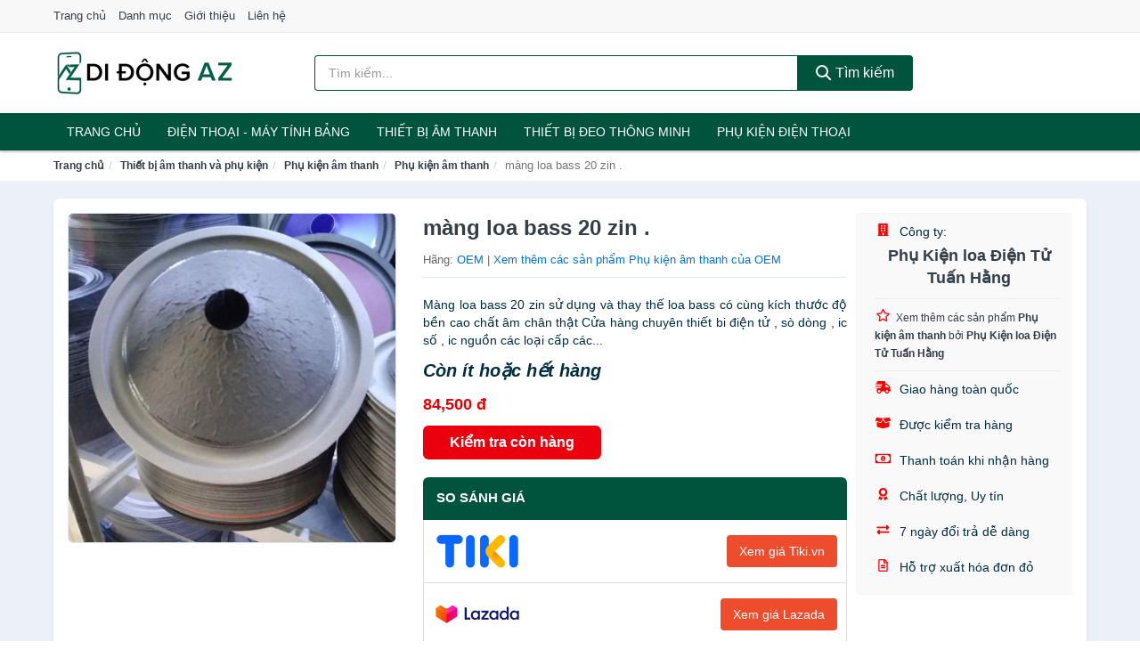

--- FILE ---
content_type: text/html; charset=UTF-8
request_url: https://didongaz.com/mang-loa-bass-20-zin-nti99378120.html
body_size: 10760
content:
<!DOCTYPE html><html lang="vi"><head prefix="og: http://ogp.me/ns# fb: http://ogp.me/ns/fb# article: http://ogp.me/ns/article#"><meta charset="utf-8"><!--[if IE]><meta http-equiv='X-UA-Compatible' content='IE=edge,chrome=1'><![endif]--><meta name="viewport" content="width=device-width,minimum-scale=1,initial-scale=1"><title>màng loa bass 20 zin . - Phụ kiện âm thanh Hãng OEM | DiDongAZ.com</title><meta name="description" content="Màng loa bass 20 zin   sử dụng và thay thế loa bass có cùng kích thước   độ bền cao   chất âm chân thật   Cửa hàng chuyên thiết bi điện tử , sò dòng , ic số , ic nguồn các loại  cấp các..."><meta name="keywords" content="màng loa bass 20 zin ."><meta name="robots" content="noodp"/><meta itemprop="name" content="màng loa bass 20 zin . - Phụ kiện âm thanh Hãng OEM | DiDongAZ.com"><meta itemprop="description" content="Màng loa bass 20 zin   sử dụng và thay thế loa bass có cùng kích thước   độ bền cao   chất âm chân thật   Cửa hàng chuyên thiết bi điện tử , sò dòng , ic số , ic nguồn các loại  cấp các..."><meta itemprop="image" content="https://salt.tikicdn.com/ts/product/bb/8e/2c/84cd722ad0bd70816dfbcb2004d90aac.jpg"><meta name="twitter:card" content="summary"><meta name="twitter:site" content="DiDongAZ.com"><meta name="twitter:title" content="màng loa bass 20 zin . - Phụ kiện âm thanh Hãng OEM | DiDongAZ.com"><meta name="twitter:description" content="Màng loa bass 20 zin   sử dụng và thay thế loa bass có cùng kích thước   độ bền cao   chất âm chân thật   Cửa hàng chuyên thiết bi điện tử , sò dòng , ic số , ic nguồn các loại  cấp các..."><meta name="twitter:creator" content="@DiDongAZ"><meta name="twitter:image" content="https://salt.tikicdn.com/ts/product/bb/8e/2c/84cd722ad0bd70816dfbcb2004d90aac.jpg"><meta property="og:title" content="màng loa bass 20 zin . - Phụ kiện âm thanh Hãng OEM | DiDongAZ.com" /><meta property="og:type" content="website" /><meta property="og:url" content="https://didongaz.com/mang-loa-bass-20-zin-nti99378120.html" /><meta property="og:image" content="https://salt.tikicdn.com/ts/product/bb/8e/2c/84cd722ad0bd70816dfbcb2004d90aac.jpg" /><meta property="og:description" content="Màng loa bass 20 zin   sử dụng và thay thế loa bass có cùng kích thước   độ bền cao   chất âm chân thật   Cửa hàng chuyên thiết bi điện tử , sò dòng , ic số , ic nguồn các loại  cấp các..." /><meta property="og:locale" content="vi_VN" /><meta property="og:site_name" content="Di Động AZ" /><meta property="fb:app_id" content="408371303203569"/><link rel="canonical" href="https://didongaz.com/mang-loa-bass-20-zin-nti99378120.html" /><link rel="apple-touch-icon" sizes="180x180" href="https://c.mgg.vn/d/didongaz.com/img/icons/apple-touch-icon.png"><link rel="icon" type="image/png" sizes="32x32" href="https://c.mgg.vn/d/didongaz.com/img/icons/favicon-32x32.png"><link rel="icon" type="image/png" sizes="16x16" href="https://c.mgg.vn/d/didongaz.com/img/icons/favicon-16x16.png"><link rel="manifest" href="https://didongaz.com/webmanifest.json"><link rel="mask-icon" href="https://c.mgg.vn/d/didongaz.com/img/icons/safari-pinned-tab.svg" color="#00533d"><link rel="shortcut icon" href="/favicon.ico"><meta name="apple-mobile-web-app-title" content="Di Động AZ"><meta name="application-name" content="Di Động AZ"><meta name="msapplication-TileColor" content="#00533d"><meta name="msapplication-TileImage" content="https://c.mgg.vn/d/didongaz.com/img/icons/mstile-144x144.png"><meta name="msapplication-config" content="https://c.mgg.vn/d/didongaz.com/img/icons/browserconfig.xml"><meta name="theme-color" content="#ffffff"><style type="text/css">html{font-family:-apple-system,BlinkMacSystemFont,"Segoe UI",Roboto,"Helvetica Neue",Arial,"Noto Sans",sans-serif,"Apple Color Emoji","Segoe UI Emoji","Segoe UI Symbol","Noto Color Emoji";-webkit-text-size-adjust:100%;-ms-text-size-adjust:100%}body{margin:0}article,aside,details,figcaption,figure,footer,header,hgroup,main,menu,nav,section,summary{display:block}audio,canvas,progress,video{display:inline-block;vertical-align:baseline}audio:not([controls]){display:none;height:0}[hidden],template{display:none}a{background-color:transparent}a:active,a:hover{outline:0}abbr[title]{border-bottom:1px dotted}b,strong{font-weight:600}dfn{font-style:italic}h1{margin:.67em 0;font-size:2em}mark{color:#000;background:#ff0}small{font-size:80%}sub,sup{position:relative;font-size:75%;line-height:0;vertical-align:baseline}sup{top:-.5em}sub{bottom:-.25em}img{border:0}svg:not(:root){overflow:hidden}figure{margin:1em 40px}hr{height:0;-webkit-box-sizing:content-box;-moz-box-sizing:content-box;box-sizing:content-box}pre{overflow:auto}code,kbd,pre,samp{font-family:monospace,monospace;font-size:1em}button,input,optgroup,select,textarea{margin:0;font:inherit;color:inherit}button{overflow:visible}button,select{text-transform:none}button,html input[type=button],input[type=reset],input[type=submit]{-webkit-appearance:button;cursor:pointer}button[disabled],html input[disabled]{cursor:default}button::-moz-focus-inner,input::-moz-focus-inner{padding:0;border:0}input{line-height:normal}input[type=checkbox],input[type=radio]{-webkit-box-sizing:border-box;-moz-box-sizing:border-box;box-sizing:border-box;padding:0}input[type=number]::-webkit-inner-spin-button,input[type=number]::-webkit-outer-spin-button{height:auto}input[type=search]{-webkit-box-sizing:content-box;-moz-box-sizing:content-box;box-sizing:content-box;-webkit-appearance:textfield}input[type=search]::-webkit-search-cancel-button,input[type=search]::-webkit-search-decoration{-webkit-appearance:none}fieldset{padding:.35em .625em .75em;margin:0 2px;border:1px solid silver}legend{padding:0;border:0}textarea{overflow:auto}optgroup{font-weight:600}table{border-spacing:0;border-collapse:collapse}td,th{padding:0}</style><link href="https://c.mgg.vn/d/didongaz.com/css/s1.css" rel="stylesheet"><!--[if lt IE 9]><script src="https://oss.maxcdn.com/html5shiv/3.7.3/html5shiv.min.js"></script><script src="https://oss.maxcdn.com/respond/1.4.2/respond.min.js"></script><![endif]--><link rel="amphtml" href="https://didongaz.com/mang-loa-bass-20-zin-nti99378120.html?amp"><link href="https://c.mgg.vn/d/a/ls.css" rel="stylesheet"><script src="https://cdn.onesignal.com/sdks/OneSignalSDK.js" async=""></script><script>var OneSignal = window.OneSignal || [];OneSignal.push(function() {OneSignal.init({appId: "37f33be1-0486-4423-91d1-42f09edeeb30"});});</script></head><body itemscope="" itemtype="http://schema.org/WebPage"><div id="header-top"><header itemscope="" itemtype="http://schema.org/WPHeader"><div id="top-header" class="hidden-xs"><div class="container"><div class="row"><div class="col-sm-12"><a href="https://didongaz.com/" title="Trang chủ">Trang chủ</a> <a href="https://didongaz.com/danh-muc/" title="Danh mục">Danh mục</a> <a href="https://didongaz.com/p/gioi-thieu.html" title="Giới thiệu">Giới thiệu</a> <a href="https://didongaz.com/p/lien-he.html" title="Liên hệ">Liên hệ</a></div></div></div></div><div id="main-header"><div class="container"><div class="row"><div class="col-xs-12 col-sm-4 col-md-3"><button type="button" class="visible-xs bnam-menu is-closed" data-toggle="offcanvas" aria-label="Menu"><span class="hamb-top"></span><span class="hamb-middle"></span><span class="hamb-bottom"></span></button><a href="https://didongaz.com/" class="logo" itemprop="headline" title="DiDongAZ.com"><img data-original="https://c.mgg.vn/d/didongaz.com/img/logo_header.jpg" class="lazy" alt="Di Động AZ" src="[data-uri]" width="auto" height="auto"><noscript><img src="https://c.mgg.vn/d/didongaz.com/img/logo_header.jpg" alt="Di Động AZ" srcset="https://c.mgg.vn/d/didongaz.com/img/logo_header@2x.jpg 2x"></noscript><span class="hidden" itemprop="description">Di Động AZ</span></a></div><div id="header-search" class="hidden-xs col-sm-8 col-md-7"><form method="GET" action="https://didongaz.com/" itemprop="potentialAction" itemscope="" itemtype="http://schema.org/SearchAction"><meta itemprop="target" content="https://didongaz.com/?s={s}"><div class="input-group form"><input type="text" name="s" class="form-control" placeholder="Tìm kiếm..." aria-label="Tìm kiếm hãng" value="" id="search-top"><span class="input-group-btn"><button class="btn btn-search-top" type="submit"><span class="s-icon"><span class="s-icon-circle"></span><span class="s-icon-rectangle"></span></span> Tìm kiếm</button></span></div></form></div></div></div></div></header></div><div id="search-mobi" class="container visible-xs"><div class="row"><div class="col-xs-12"><form method="GET" action="https://didongaz.com/"><div class="input-group form"><input name="s" class="search-top form-control" placeholder="Tìm kiếm..." value="" type="text" aria-label="Tìm kiếm hãng"><span class="input-group-btn"><button class="btn btn-danger btn-search-top" type="submit">Tìm kiếm</button></span></div></form></div></div></div><div id="header-nav"><div class="container"><nav id="main-nav" itemscope itemtype="http://schema.org/SiteNavigationElement" aria-label="Main navigation"><ul class="menu"><li><a href="https://didongaz.com/" title="Trang chủ">Trang chủ</a></li><li class="dropdown o-col"><a href="https://didongaz.com/dien-thoai-may-tinh-bang-2255/" title="Điện Thoại - Máy Tính Bảng">Điện Thoại - Máy Tính Bảng</a><ul class="dropdown-menu"><li><a href="https://didongaz.com/dien-thoai-smartphone-2261/" title="Điện thoại Smartphone">Điện thoại Smartphone</a></li><li><a href="https://didongaz.com/may-tinh-bang-2260/" title="Máy tính bảng">Máy tính bảng</a></li><li><a href="https://didongaz.com/may-doc-sach-29322/" title="Máy đọc sách">Máy đọc sách</a></li><li><a href="https://didongaz.com/dien-thoai-pho-thong-2262/" title="Điện thoại phổ thông">Điện thoại phổ thông</a></li><li><a href="https://didongaz.com/dien-thoai-ban-8527/" title="Điện thoại bàn">Điện thoại bàn</a></li></ul></li><li class="dropdown o-col"><a href="https://didongaz.com/thiet-bi-am-thanh-va-phu-kien-8681/" title="Thiết bị âm thanh">Thiết bị âm thanh</a><ul class="dropdown-menu"><li><a href="https://didongaz.com/tai-nghe-co-day-2270/" title="Tai nghe có dây">Tai nghe có dây</a></li><li><a href="https://didongaz.com/tai-nghe-bluetooth-2277/" title="Tai nghe bluetooth">Tai nghe bluetooth</a></li><li><a href="https://didongaz.com/loa-nghe-nhac-2271/" title="Loa nghe nhạc">Loa nghe nhạc</a></li><li><a href="https://didongaz.com/micro-29108/" title="Micro">Micro</a></li><li><a href="https://didongaz.com/dac-va-amplifier-di-dong-20636/" title="DAC và Amplifier di động">DAC và Amplifier di động</a></li><li><a href="https://didongaz.com/may-thu-va-may-phat-am-thanh-29122/" title="Máy thu và máy phát âm thanh">Máy thu và máy phát âm thanh</a></li><li><a href="https://didongaz.com/phu-kien-am-thanh-30840/" title="Phụ kiện âm thanh">Phụ kiện âm thanh</a></li></ul></li><li class="dropdown o-col"><a href="https://didongaz.com/thiet-bi-deo-thong-minh-va-phu-kien-8505/" title="Thiết bị đeo thông minh">Thiết bị đeo thông minh</a><ul class="dropdown-menu"><li><a href="https://didongaz.com/mat-kinh-thong-minh-8506/" title="Mắt kính thông minh">Mắt kính thông minh</a></li><li><a href="https://didongaz.com/thiet-bi-thuc-te-ao-vr-8508/" title="Thiết bị thực tế ảo VR">Thiết bị thực tế ảo VR</a></li><li><a href="https://didongaz.com/dong-ho-thong-minh-3123/" title="Đồng hồ thông minh">Đồng hồ thông minh</a></li><li><a href="https://didongaz.com/vong-deo-thong-minh-vong-theo-doi-van-dong-8509/" title="Vòng đeo thông minh - Vòng theo dõi vận động">Vòng đeo thông minh - Vòng theo dõi vận động</a></li><li><a href="https://didongaz.com/phu-kien-thiet-bi-deo-thong-minh-28886/" title="Phụ kiện thiết bị đeo thông minh">Phụ kiện thiết bị đeo thông minh</a></li></ul></li><li class="dropdown"><a href="https://didongaz.com/phu-kien-dien-thoai-va-may-tinh-bang-8680/" title="Phụ kiện điện thoại">Phụ kiện điện thoại</a><ul class="dropdown-menu"><li><a href="https://didongaz.com/the-nho-va-bo-nho-mo-rong-28914/" title="Thẻ nhớ và bộ nhớ mở rộng">Thẻ nhớ và bộ nhớ mở rộng</a></li><li><a href="https://didongaz.com/sim-dien-thoai-11157/" title="SIM điện thoại">SIM điện thoại</a></li><li><a href="https://didongaz.com/pin-sac-du-phong-2287/" title="Pin sạc dự phòng">Pin sạc dự phòng</a></li><li><a href="https://didongaz.com/day-sac-day-cap-2289/" title="Dây sạc, dây cáp">Dây sạc, dây cáp</a></li><li><a href="https://didongaz.com/adapter-cu-sac-4269/" title="Adapter - Củ sạc">Adapter - Củ sạc</a></li><li><a href="https://didongaz.com/linh-kien-thay-the-20700/" title="Linh kiện thay thế">Linh kiện thay thế</a></li><li><a href="https://didongaz.com/dung-cu-sua-chua-va-ve-sinh-20708/" title="Dụng cụ sửa chữa và vệ sinh">Dụng cụ sửa chữa và vệ sinh</a></li><li><a href="https://didongaz.com/gia-do-chan-de-moc-dan-20686/" title="Giá đỡ - Chân đế - Móc dán">Giá đỡ - Chân đế - Móc dán</a></li><li><a href="https://didongaz.com/tui-bao-ve-tui-chong-nuoc-20702/" title="Túi bảo vệ - Túi chống nước">Túi bảo vệ - Túi chống nước</a></li><li><a href="https://didongaz.com/hop-dung-tui-dung-phu-kien-20710/" title="Hộp đựng - Túi đựng phụ kiện">Hộp đựng - Túi đựng phụ kiện</a></li><li><a href="https://didongaz.com/vong-deo-dai-deo-20706/" title="Vòng đeo - Đai đeo">Vòng đeo - Đai đeo</a></li><li><a href="https://didongaz.com/day-deo-va-phu-kien-trang-tri-20688/" title="Dây đeo và phụ kiện trang trí">Dây đeo và phụ kiện trang trí</a></li><li><a href="https://didongaz.com/mieng-dan-man-hinh-2290/" title="Miếng dán màn hình">Miếng dán màn hình</a></li><li><a href="https://didongaz.com/ban-phim-roi-but-cam-ung-20704/" title="Bàn phím rời - Bút cảm ứng">Bàn phím rời - Bút cảm ứng</a></li><li><a href="https://didongaz.com/phu-kien-chup-hinh-29086/" title="Phụ kiện chụp hình">Phụ kiện chụp hình</a></li><li><a href="https://didongaz.com/phu-kien-choi-game-29090/" title="Phụ kiện chơi game">Phụ kiện chơi game</a></li><li><a href="https://didongaz.com/phu-kien-di-dong-khac-2285/" title="Phụ kiện di động khác">Phụ kiện di động khác</a></li></ul></li></ul></nav></div></div><div class="overlay"></div><script type="application/ld+json">{"@context":"http://schema.org","@type":"BreadcrumbList","itemListElement":[{"@type":"ListItem","position":1,"item":{"@id":"https://didongaz.com/","name":"Di Động AZ"}},{"@type":"ListItem","position":2,"item":{"@id":"https://didongaz.com/thiet-bi-am-thanh-va-phu-kien-8681/","name":"Thiết bị âm thanh và phụ kiện"}},{"@type":"ListItem","position":3,"item":{"@id":"https://didongaz.com/phu-kien-am-thanh-30840/","name":"Phụ kiện âm thanh"}},{"@type":"ListItem","position":4,"item":{"@id":"https://didongaz.com/phu-kien-am-thanh-6032/","name":"Phụ kiện âm thanh"}},{"@type":"ListItem","position":5,"item":{"@id":"https://didongaz.com/mang-loa-bass-20-zin-nti99378120.html","name":"màng loa bass 20 zin ."}}]}</script><div id="breadcrumb"><div class="container"><ol class="breadcrumb"><li><a href="https://didongaz.com/" title="Trang chủ Di Động AZ">Trang chủ</a></li><li><a href="https://didongaz.com/thiet-bi-am-thanh-va-phu-kien-8681/" title="Thiết bị âm thanh và phụ kiện">Thiết bị âm thanh và phụ kiện</a></li><li><a href="https://didongaz.com/phu-kien-am-thanh-30840/" title="Phụ kiện âm thanh">Phụ kiện âm thanh</a></li><li><a href="https://didongaz.com/phu-kien-am-thanh-6032/" title="Phụ kiện âm thanh">Phụ kiện âm thanh</a></li><li class="active hidden-xs">màng loa bass 20 zin .</li></ol></div></div><script type="application/ld+json">{"@context":"http://schema.org/","@type":"Product","name":"m\u00e0ng loa bass 20 zin .","image":"https://salt.tikicdn.com/ts/product/bb/8e/2c/84cd722ad0bd70816dfbcb2004d90aac.jpg","description":"M\u00e0ng loa bass 20 zin   s\u1eed d\u1ee5ng v\u00e0 thay th\u1ebf loa bass c\u00f3 c\u00f9ng k\u00edch th\u01b0\u1edbc   \u0111\u1ed9 b\u1ec1n cao   ch\u1ea5t \u00e2m ch\u00e2n th\u1eadt   C\u1eeda h\u00e0ng chuy\u00ean thi\u1ebft bi \u0111i\u1ec7n t\u1eed , s\u00f2 d\u00f2ng , ic s\u1ed1 , ic ngu\u1ed3n c\u00e1c lo\u1ea1i  c\u1ea5p c\u00e1c...","url":"https://didongaz.com/mang-loa-bass-20-zin-nti99378120.html","itemCondition":"http://schema.org/NewCondition","sku":"7574615870728","mpn":"7574615870728","brand":{"@type":"Thing","name":"OEM"},"offers":{"@type":"Offer","price":84500,"priceCurrency":"VND","priceValidUntil":"2027-12-31","url":"https://didongaz.com/mang-loa-bass-20-zin-nti99378120.html","itemCondition":"http://schema.org/NewCondition","availability":"http://schema.org/InStock","seller":{"@type":"Organization","name":"Ph\u1ee5 Ki\u1ec7n loa \u0110i\u1ec7n T\u1eed Tu\u1ea5n H\u1eb1ng"}}}</script><main><div id="product_main" class="page-wrapper"><div class="container"><section><div class="product-detail div-shadow"><div class="row"><div class="col-xs-12 col-sm-4"><ul id="imageGallery" class="gallery list-unstyled" style="max-height:660px;overflow:hidden"><li data-thumb="https://salt.tikicdn.com/cache/280x280/ts/product/bb/8e/2c/84cd722ad0bd70816dfbcb2004d90aac.jpg" data-src="https://salt.tikicdn.com/ts/product/bb/8e/2c/84cd722ad0bd70816dfbcb2004d90aac.jpg"><img src="https://salt.tikicdn.com/ts/product/bb/8e/2c/84cd722ad0bd70816dfbcb2004d90aac.jpg" alt="màng loa bass 20 zin ." /></li></ul></div><div class="col-xs-12 col-sm-8"><div class="row"><div class="col-xs-12 col-sm-8"><div id="product-short"><div class="product-head"><h1 class="page-title">màng loa bass 20 zin .</h1><span class="brand" style="margin-bottom:5px">Hãng: <a href="https://didongaz.com/hang/oem/" title="Hãng OEM">OEM</a> | <a href="https://didongaz.com/phu-kien-am-thanh-6032/?hang=oem" title="Phụ kiện âm thanh của hãng OEM">Xem thêm các sản phẩm Phụ kiện âm thanh của OEM</a></span></div><div id="product-att"><h2 class="hidden">Mô tả ngắn</h2>       Màng loa bass 20 zin   sử dụng và thay thế loa bass có cùng kích thước   độ bền cao   chất âm chân thật   Cửa hàng chuyên thiết bi điện tử , sò dòng , ic số , ic nguồn các loại  cấp các...</div><div class="product-price-wrap"><div class="product-status"><strong><i>Còn ít hoặc hết hàng</i></strong></div><div class="product-price">84,500 đ</div><div class="wrap-btn-buy"><a href="#So_Sanh_Gia" class="hidden ssg" title="So Sánh Giá"><svg viewBox="0 0 15 15" id="showMenu" tabindex="0"><path d="m .5.5h2.2l2.5 10.5h7.2l2.1-7.5h-10.8" fill="none" stroke-linecap="round" stroke-linejoin="round" stroke-miterlimit="10"></path><circle cx="6" cy="13.5" r="1"></circle><circle cx="11.5" cy="13.5" r="1"></circle><path d="m7.5 7h3" fill="none" stroke-linecap="round" stroke-miterlimit="10"></path><path d="m9 8.5v-3" fill="none" stroke-linecap="round" stroke-miterlimit="10"></path></svg> SO SÁNH GIÁ</a><a href="https://didongaz.com/mua/ti99377654.html" target="_blank" class="btn btn-danger btn-buy-now" title="Kiểm tra tình trạng còn hàng hay hết" rel="nofollow">Kiểm tra còn hàng</a></div><div class="check-price" id="So_Sanh_Gia"><h3>So sánh giá <span class="hidden ssg-close">&times;</span></h3><ul><li><a href="https://didongaz.com/mua/ti99377654.html?d=tiki" target="_blank" title="Check giá Tiki" rel="nofollow"><img data-original="https://c.mgg.vn/d/a/tiki.png" src="[data-uri]" alt="Tiki" class="lazy" style="width:100px;height:50px"><span class="btn btn-danger">Xem giá Tiki.vn</span></a></li><li><a href="https://didongaz.com/mua/ti99377654.html?d=lazada" target="_blank" title="Check giá Lazada" rel="nofollow"><img data-original="https://c.mgg.vn/d/a/lazada.png" src="[data-uri]" alt="Lazada" class="lazy" style="width:100px;height:50px"><span class="btn btn-danger">Xem giá Lazada</span></a></li><li><a href="https://didongaz.com/mua/ti99377654.html?d=shopee" target="_blank" title="Check giá Shopee" rel="nofollow"><img data-original="https://c.mgg.vn/d/a/shopee.png" src="[data-uri]" alt="Shopee" class="lazy" style="width:100px;height:50px"><span class="btn btn-danger">Xem giá Shopee</span></a></li></ul></div></div></div></div><div class="col-xs-12 col-sm-4"><div id="product-seller"><style type="text/css">.right-box-tiki{background-color:#f9f9f9;border:1px solid #f6f6f6;padding:10px 10px 10px 20px;border-radius:3px}.right-box-tiki ul{list-style:none;padding:0;margin:0}.right-box-tiki ul li{padding:10px 0}.right-box-tiki i{color:#fe0100;padding-right:5px}.right-box-tiki svg{color:#fe0100;padding-right:5px;height:14px;fill:currentColor;min-width:24px}.right-box-tiki .right-box-seller{display:block;padding-bottom:10px;border-bottom:1px solid #eee}.right-box-tiki .right-box-seller .right-box-a{display:block;text-align:center;font-size:18px;padding-top:5px;padding-bottom:10px;border-bottom:1px solid #eee;margin-bottom:10px}@media only screen and (max-width: 767px) {.right-box-tiki{padding:5px 5px 5px 10px}.right-box-tiki ul li{padding:5px 0}}</style><div class="right-box-tiki"><div class="right-box-seller"><span><svg xmlns="http://www.w3.org/2000/svg" viewBox="0 0 448 512"><path d="M436 480h-20V24c0-13.255-10.745-24-24-24H56C42.745 0 32 10.745 32 24v456H12c-6.627 0-12 5.373-12 12v20h448v-20c0-6.627-5.373-12-12-12zM128 76c0-6.627 5.373-12 12-12h40c6.627 0 12 5.373 12 12v40c0 6.627-5.373 12-12 12h-40c-6.627 0-12-5.373-12-12V76zm0 96c0-6.627 5.373-12 12-12h40c6.627 0 12 5.373 12 12v40c0 6.627-5.373 12-12 12h-40c-6.627 0-12-5.373-12-12v-40zm52 148h-40c-6.627 0-12-5.373-12-12v-40c0-6.627 5.373-12 12-12h40c6.627 0 12 5.373 12 12v40c0 6.627-5.373 12-12 12zm76 160h-64v-84c0-6.627 5.373-12 12-12h40c6.627 0 12 5.373 12 12v84zm64-172c0 6.627-5.373 12-12 12h-40c-6.627 0-12-5.373-12-12v-40c0-6.627 5.373-12 12-12h40c6.627 0 12 5.373 12 12v40zm0-96c0 6.627-5.373 12-12 12h-40c-6.627 0-12-5.373-12-12v-40c0-6.627 5.373-12 12-12h40c6.627 0 12 5.373 12 12v40zm0-96c0 6.627-5.373 12-12 12h-40c-6.627 0-12-5.373-12-12V76c0-6.627 5.373-12 12-12h40c6.627 0 12 5.373 12 12v40z"/></svg> Công ty:</span><span class="right-box-a"><a href="https://didongaz.com/cty/phu-kien-loa-dien-tu-tuan-hang/" title="Công ty Phụ Kiện loa Điện Tử Tuấn Hằng"><strong>Phụ Kiện loa Điện Tử Tuấn Hằng</strong></a></span><a href="https://didongaz.com/phu-kien-am-thanh-6032/?cty=phu-kien-loa-dien-tu-tuan-hang" title="Phụ kiện âm thanh bán bởi Phụ Kiện loa Điện Tử Tuấn Hằng"><svg xmlns="http://www.w3.org/2000/svg" viewBox="0 0 576 512"><path d="M528.1 171.5L382 150.2 316.7 17.8c-11.7-23.6-45.6-23.9-57.4 0L194 150.2 47.9 171.5c-26.2 3.8-36.7 36.1-17.7 54.6l105.7 103-25 145.5c-4.5 26.3 23.2 46 46.4 33.7L288 439.6l130.7 68.7c23.2 12.2 50.9-7.4 46.4-33.7l-25-145.5 105.7-103c19-18.5 8.5-50.8-17.7-54.6zM388.6 312.3l23.7 138.4L288 385.4l-124.3 65.3 23.7-138.4-100.6-98 139-20.2 62.2-126 62.2 126 139 20.2-100.6 98z"/></svg><small>Xem thêm các sản phẩm <strong>Phụ kiện âm thanh</strong> bởi <strong>Phụ Kiện loa Điện Tử Tuấn Hằng</strong></small></a></div><ul><li><svg xmlns="http://www.w3.org/2000/svg" viewBox="0 0 640 512"><path d="M624 352h-16V243.9c0-12.7-5.1-24.9-14.1-33.9L494 110.1c-9-9-21.2-14.1-33.9-14.1H416V48c0-26.5-21.5-48-48-48H112C85.5 0 64 21.5 64 48v48H8c-4.4 0-8 3.6-8 8v16c0 4.4 3.6 8 8 8h272c4.4 0 8 3.6 8 8v16c0 4.4-3.6 8-8 8H40c-4.4 0-8 3.6-8 8v16c0 4.4 3.6 8 8 8h208c4.4 0 8 3.6 8 8v16c0 4.4-3.6 8-8 8H8c-4.4 0-8 3.6-8 8v16c0 4.4 3.6 8 8 8h208c4.4 0 8 3.6 8 8v16c0 4.4-3.6 8-8 8H64v128c0 53 43 96 96 96s96-43 96-96h128c0 53 43 96 96 96s96-43 96-96h48c8.8 0 16-7.2 16-16v-32c0-8.8-7.2-16-16-16zM160 464c-26.5 0-48-21.5-48-48s21.5-48 48-48 48 21.5 48 48-21.5 48-48 48zm320 0c-26.5 0-48-21.5-48-48s21.5-48 48-48 48 21.5 48 48-21.5 48-48 48zm80-208H416V144h44.1l99.9 99.9V256z"/></svg> Giao hàng toàn quốc</li><li><svg xmlns="http://www.w3.org/2000/svg" viewBox="0 0 640 512"><path d="M425.7 256c-16.9 0-32.8-9-41.4-23.4L320 126l-64.2 106.6c-8.7 14.5-24.6 23.5-41.5 23.5-4.5 0-9-.6-13.3-1.9L64 215v178c0 14.7 10 27.5 24.2 31l216.2 54.1c10.2 2.5 20.9 2.5 31 0L551.8 424c14.2-3.6 24.2-16.4 24.2-31V215l-137 39.1c-4.3 1.3-8.8 1.9-13.3 1.9zm212.6-112.2L586.8 41c-3.1-6.2-9.8-9.8-16.7-8.9L320 64l91.7 152.1c3.8 6.3 11.4 9.3 18.5 7.3l197.9-56.5c9.9-2.9 14.7-13.9 10.2-23.1zM53.2 41L1.7 143.8c-4.6 9.2.3 20.2 10.1 23l197.9 56.5c7.1 2 14.7-1 18.5-7.3L320 64 69.8 32.1c-6.9-.8-13.5 2.7-16.6 8.9z"/></svg> Được kiểm tra hàng</li><li><svg xmlns="http://www.w3.org/2000/svg" viewBox="0 0 640 512"><path d="M320 144c-53.02 0-96 50.14-96 112 0 61.85 42.98 112 96 112 53 0 96-50.13 96-112 0-61.86-42.98-112-96-112zm40 168c0 4.42-3.58 8-8 8h-64c-4.42 0-8-3.58-8-8v-16c0-4.42 3.58-8 8-8h16v-55.44l-.47.31a7.992 7.992 0 0 1-11.09-2.22l-8.88-13.31a7.992 7.992 0 0 1 2.22-11.09l15.33-10.22a23.99 23.99 0 0 1 13.31-4.03H328c4.42 0 8 3.58 8 8v88h16c4.42 0 8 3.58 8 8v16zM608 64H32C14.33 64 0 78.33 0 96v320c0 17.67 14.33 32 32 32h576c17.67 0 32-14.33 32-32V96c0-17.67-14.33-32-32-32zm-16 272c-35.35 0-64 28.65-64 64H112c0-35.35-28.65-64-64-64V176c35.35 0 64-28.65 64-64h416c0 35.35 28.65 64 64 64v160z"/></svg> Thanh toán khi nhận hàng</li><li><svg xmlns="http://www.w3.org/2000/svg" viewBox="0 0 384 512"><path d="M97.12 362.63c-8.69-8.69-4.16-6.24-25.12-11.85-9.51-2.55-17.87-7.45-25.43-13.32L1.2 448.7c-4.39 10.77 3.81 22.47 15.43 22.03l52.69-2.01L105.56 507c8 8.44 22.04 5.81 26.43-4.96l52.05-127.62c-10.84 6.04-22.87 9.58-35.31 9.58-19.5 0-37.82-7.59-51.61-21.37zM382.8 448.7l-45.37-111.24c-7.56 5.88-15.92 10.77-25.43 13.32-21.07 5.64-16.45 3.18-25.12 11.85-13.79 13.78-32.12 21.37-51.62 21.37-12.44 0-24.47-3.55-35.31-9.58L252 502.04c4.39 10.77 18.44 13.4 26.43 4.96l36.25-38.28 52.69 2.01c11.62.44 19.82-11.27 15.43-22.03zM263 340c15.28-15.55 17.03-14.21 38.79-20.14 13.89-3.79 24.75-14.84 28.47-28.98 7.48-28.4 5.54-24.97 25.95-45.75 10.17-10.35 14.14-25.44 10.42-39.58-7.47-28.38-7.48-24.42 0-52.83 3.72-14.14-.25-29.23-10.42-39.58-20.41-20.78-18.47-17.36-25.95-45.75-3.72-14.14-14.58-25.19-28.47-28.98-27.88-7.61-24.52-5.62-44.95-26.41-10.17-10.35-25-14.4-38.89-10.61-27.87 7.6-23.98 7.61-51.9 0-13.89-3.79-28.72.25-38.89 10.61-20.41 20.78-17.05 18.8-44.94 26.41-13.89 3.79-24.75 14.84-28.47 28.98-7.47 28.39-5.54 24.97-25.95 45.75-10.17 10.35-14.15 25.44-10.42 39.58 7.47 28.36 7.48 24.4 0 52.82-3.72 14.14.25 29.23 10.42 39.59 20.41 20.78 18.47 17.35 25.95 45.75 3.72 14.14 14.58 25.19 28.47 28.98C104.6 325.96 106.27 325 121 340c13.23 13.47 33.84 15.88 49.74 5.82a39.676 39.676 0 0 1 42.53 0c15.89 10.06 36.5 7.65 49.73-5.82zM97.66 175.96c0-53.03 42.24-96.02 94.34-96.02s94.34 42.99 94.34 96.02-42.24 96.02-94.34 96.02-94.34-42.99-94.34-96.02z"/></svg> Chất lượng, Uy tín</li><li><svg xmlns="http://www.w3.org/2000/svg" viewBox="0 0 512 512"><path d="M0 168v-16c0-13.255 10.745-24 24-24h360V80c0-21.367 25.899-32.042 40.971-16.971l80 80c9.372 9.373 9.372 24.569 0 33.941l-80 80C409.956 271.982 384 261.456 384 240v-48H24c-13.255 0-24-10.745-24-24zm488 152H128v-48c0-21.314-25.862-32.08-40.971-16.971l-80 80c-9.372 9.373-9.372 24.569 0 33.941l80 80C102.057 463.997 128 453.437 128 432v-48h360c13.255 0 24-10.745 24-24v-16c0-13.255-10.745-24-24-24z"/></svg> 7 ngày đổi trả dễ dàng</li><li><svg xmlns="http://www.w3.org/2000/svg" viewBox="0 0 384 512"><path d="M288 248v28c0 6.6-5.4 12-12 12H108c-6.6 0-12-5.4-12-12v-28c0-6.6 5.4-12 12-12h168c6.6 0 12 5.4 12 12zm-12 72H108c-6.6 0-12 5.4-12 12v28c0 6.6 5.4 12 12 12h168c6.6 0 12-5.4 12-12v-28c0-6.6-5.4-12-12-12zm108-188.1V464c0 26.5-21.5 48-48 48H48c-26.5 0-48-21.5-48-48V48C0 21.5 21.5 0 48 0h204.1C264.8 0 277 5.1 286 14.1L369.9 98c9 8.9 14.1 21.2 14.1 33.9zm-128-80V128h76.1L256 51.9zM336 464V176H232c-13.3 0-24-10.7-24-24V48H48v416h288z"/></svg> Hỗ trợ xuất hóa đơn đỏ</li></ul></div></div></div></div></div></div></div><div class="product-box"><div class="row"><div class="col-xs-12"><div class="tab-wrap div-shadow"><a href="#gioithieu" class="active">Giới thiệu<span class="hidden-xs"> sản phẩm</span></a><a href="#thongtin"><span class="hidden-xs">Thông tin </span>chi tiết</a></div><div id="product-info" class="div-shadow"><div id="gioithieu"><h2>Giới thiệu màng loa bass 20 zin .</h2><html>  <head></head>  <body>   <ul>    <p>Màng loa bass 20 zin</p>    <p>sử dụng và thay thế loa bass có cùng kích thước</p>    <p>độ bền cao</p>    <p>chất âm chân thật</p>    <p>Cửa hàng chuyên thiết bi điện tử , sò dòng , ic số , ic nguồn các loại  cấp các thiết bị sửa chữa loa , thiết bị thông minh </p>    <p>Điện Tử Tuấn Hằng - Chuyên cung cấp phụ kiện sửa chữa âm thanh với 20 chục năm trong lĩnh vực.</p>    <p> ĐIỆN TỬ TUẤN HẰNG</p>   </ul>  <script defer src="https://static.cloudflareinsights.com/beacon.min.js/vcd15cbe7772f49c399c6a5babf22c1241717689176015" integrity="sha512-ZpsOmlRQV6y907TI0dKBHq9Md29nnaEIPlkf84rnaERnq6zvWvPUqr2ft8M1aS28oN72PdrCzSjY4U6VaAw1EQ==" data-cf-beacon='{"version":"2024.11.0","token":"453f9ecda6744ce8acddccd485a079a2","r":1,"server_timing":{"name":{"cfCacheStatus":true,"cfEdge":true,"cfExtPri":true,"cfL4":true,"cfOrigin":true,"cfSpeedBrain":true},"location_startswith":null}}' crossorigin="anonymous"></script>
</body> </html><p>Giá sản phẩm trên Tiki đã bao gồm thuế theo luật hiện hành. Bên cạnh đó, tuỳ vào loại sản phẩm, hình thức và địa chỉ giao hàng mà có thể phát sinh thêm chi phí khác như phí vận chuyển, phụ phí hàng cồng kềnh, thuế nhập khẩu (đối với đơn hàng giao từ nước ngoài có giá trị trên 1 triệu đồng).....</p><br><a href="https://giacoin.com/tienao/lovebit/" title="Giá LB" target="_blank" ref="noopener">Giá LB</a></div><div id="gioithieuthem" class="text-center" style="position: relative;top: -66px;height: 66px;width: 100%;background: linear-gradient(180deg, rgba(255,255,255,0.5) 0%, #fff 100%);padding-top: 66px;"><a href="https://didongaz.com/mua/ti99377654.html" class="btn btn-default" target="_blank" title="Xem thêm thông tin" style="color:#0d6efd;border-color:#0d6efd">Xem thêm thông tin sản phẩm</a></div><div id="thongtin" itemscope="" itemtype="https://schema.org/Table"><h2 itemprop="about">Thông tin chi tiết</h2><div class="table-responsive"><table class="table table-bordered"><tr><th>Thương hiệu</th><td>OEM</td></tr><tr><th>Xuất xứ thương hiệu</th><td>Việt Nam</td></tr><tr><th>Xuất xứ</th><td>Việt Nam</td></tr><tr><th>SKU</th><td>7574615870728</td></tr></table></div></div>Liên kết: <a href="https://thefaceshop360.net/sp/mat-na-dat-set-se-khit-lo-chan-long-at-home-aesthetics-tightening-clay-mask-the-face-shop/" title="Mặt nạ đất sét se khít lỗ chân lông At Home Aesthetics Tightening Clay Mask The Face Shop" target="_blank" ref="noopener">Mặt nạ đất sét se khít lỗ chân lông At Home Aesthetics Tightening Clay Mask The Face Shop</a></div></div></div></div></section></div></div></main><footer id="footer"><div id="footer_main"><div class="container"><div class="row"><div class="col-xs-12 col-sm-8 col-md-5"><a class="footer-logo" href="https://didongaz.com/" title="Di Động AZ"><img data-original="https://c.mgg.vn/d/didongaz.com/img/logo_header.jpg" class="lazy" src="https://c.mgg.vn/d/didongaz.com/img/no-pro.jpg" alt="Di Động AZ"><noscript><img src="https://c.mgg.vn/d/didongaz.com/img/logo_header.jpg" alt="Di Động AZ"></noscript></a><p>DiDongAZ.com chuyên cung cấp thông tin giá cả điện thoại di động, smartphone, máy tính bảng, đồng hồ thông minh, vòng đeo thông minh, phụ kiện điện thoại, tai nghe, sim 3g/4g, loa, pin sạc dự phòng, cáp sạc, dây sạc, củ sạc, linh kiện di động, thẻ nhớ, phụ kiện selfie... Bằng khả năng sẵn có cùng sự nỗ lực không ngừng, chúng tôi đã tổng hợp hơn 200000 sản phẩm, giúp bạn so sánh giá, tìm giá rẻ nhất trước khi mua. <strong>Chúng tôi không bán hàng.</strong></p></div><div class="col-xs-12 col-sm-5 col-md-2"><h4>Về Di Động AZ</h4><ul><li><a href="https://didongaz.com/p/gioi-thieu.html" title="Giới thiệu">Giới thiệu</a></li><li><a href="https://didongaz.com/p/chinh-sach-bao-mat.html" title="Chính sách bảo mật">Chính sách bảo mật</a></li><li><a href="https://didongaz.com/p/dieu-khoan-su-dung.html" title="Điều khoản sử dụng">Điều khoản sử dụng</a></li><li><a href="https://didongaz.com/p/mien-tru-trach-nhiem.html" title="Miễn trừ trách nhiệm">Miễn trừ trách nhiệm</a></li><li><a href="https://didongaz.com/danh-muc/" title="Danh mục">Danh mục</a></li><li><a href="https://didongaz.com/hang/" title="Danh sách hãng">Danh sách hãng</a></li><li><a href="https://didongaz.com/cty/" title="Danh sách công ty">Danh sách công ty</a></li><li><a href="https://didongaz.com/tag/" title="Danh sách từ khóa">Danh sách từ khóa</a></li><li><a href="https://mgg.vn/ma-giam-gia/tiki-vn/" title="Mã giảm giá Tiki" target="_blank" rel="dofollow noopener">Mã giảm giá Tiki</a></li><li><a href="https://mgg.vn/ma-giam-gia/lazada/" title="Mã giảm giá Lazada" target="_blank" rel="dofollow noopener">Mã giảm giá Lazada</a></li><li><a href="https://mgg.vn/ma-giam-gia/shopee/" title="Mã giảm giá Shopee" target="_blank" rel="dofollow noopener">Mã giảm giá Shopee</a></li><li><a href="https://didongaz.com/p/lien-he.html" title="Liên hệ">Liên hệ</a></li></ul></div><div class="col-xs-12 col-sm-5 col-md-2"><h4>Chuyên mục</h4><ul><li><a href="https://didongaz.com/dien-thoai-may-tinh-bang-2255/" title="Điện Thoại - Máy Tính Bảng">Điện Thoại - Máy Tính Bảng</a></li><li><a href="https://didongaz.com/thiet-bi-am-thanh-va-phu-kien-8681/" title="Thiết bị âm thanh và phụ kiện">Thiết bị âm thanh và phụ kiện</a></li><li><a href="https://didongaz.com/thiet-bi-deo-thong-minh-va-phu-kien-8505/" title="Thiết bị đeo thông minh và phụ kiện">Thiết bị đeo thông minh và phụ kiện</a></li><li><a href="https://didongaz.com/phu-kien-dien-thoai-va-may-tinh-bang-8680/" title="Phụ kiện điện thoại và máy tính bảng">Phụ kiện điện thoại và máy tính bảng</a></li></ul></div><div class="col-xs-12 col-sm-6 col-md-3"><h4>Liên hệ</h4><ul><li>Địa chỉ: <strong>Di Động AZ</strong> Điện Biên Phủ, Phường 6, Quận 3, Tp.HCM</li><li>Email: lienhe@didongaz.com</li></ul></div></div></div></div><div class="container"><div class="row"><p>Liên kết hữu ích: <a href="https://tygia.com.vn/" title="Tỷ giá" target="_blank" rel="dofollow noopener">Tỷ giá</a>, <a href="https://thefaceshop360.net/" title="The Face Shop 360" target="_blank" rel="dofollow noopener">The Face Shop 360</a>, <a href="https://giavang.org/" title="Giá Vàng" target="_blank" rel="dofollow noopener">Giá Vàng</a>, <a href="https://webgia.com/" title="Web Giá" target="_blank" rel="dofollow noopener">Web Giá</a>, <a href="https://giacoin.com/" title="GiaCoin.com" target="_blank" rel="dofollow noopener">Giá Coin</a></p></div></div><div class="container-fluid" id="footer_bottom"><div class="row"><div class="col-xs-12">© 2026 – <a href="https://didongaz.com/" title="DiDongAZ.com">DiDongAZ.com</a> - <a href="https://didongaz.com/" title="DiDongAZ.com">Di Động AZ</a>.</div></div></div></footer><script src="https://c.mgg.vn/d/a/j.js"></script><script type="text/javascript">$(document).ready(function(){$('.bnam-menu, .overlay').click(function(){if ($('#header-nav').hasClass('bmenu')) {$('#header-nav').removeClass('bmenu');$('.overlay').hide();$('.bnam-menu').removeClass('is-open').addClass('is-closed');} else {$('#header-nav').addClass('bmenu');$('.overlay').show();$('.bnam-menu').removeClass('is-closed').addClass('is-open');}});0<$("img.lazy").length&&$("img.lazy").lazyload({effect:"fadeIn",effectspeed:300});
});</script>
<script src="https://c.mgg.vn/d/a/ls.js"></script><script type="text/javascript">$(".product-size ul li").click(function(){$(this).toggleClass("active");});$(document).ready(function(){$("#imageGallery").lightSlider({gallery:true,item:1,loop:true,thumbItem:5,slideMargin:0,enableDrag:true,currentPagerPosition:'left'});$(".ssg,.ssg-close").click(function(e){$(".check-price").toggleClass("active");e.preventDefault()})});</script></body></html>